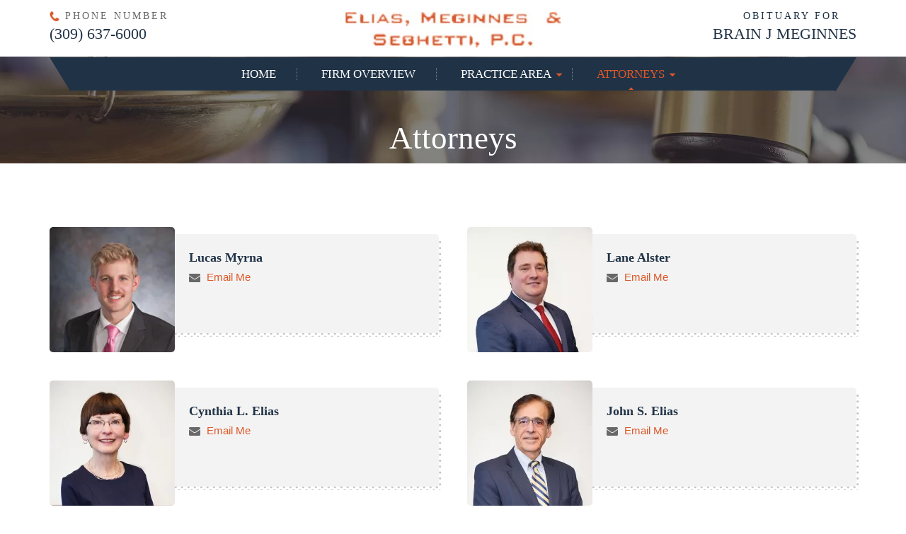

--- FILE ---
content_type: text/html; charset=UTF-8
request_url: https://emrslaw.com/attorneys/
body_size: 7432
content:
<!doctype html>

<html lang="en-US">
<head>
	<meta charset="UTF-8" />
	<meta name="viewport" content="width=device-width, initial-scale=1, minimum-scale=1, maximum-scale=2">
	<link rel="profile" href="https://gmpg.org/xfn/11" />

	<link rel="stylesheet" href="https://emrslaw.com/wp-content/themes/emrslaw/css/slick.css">
    
	<!--[if lt IE 9]>
	<script src="https://emrslaw.com/wp-content/themes/emrslaw/js/html5.js"></script>
	<![endif]-->
	<script>(function(){document.documentElement.className='js'})();</script>
	<meta name='robots' content='index, follow, max-image-preview:large, max-snippet:-1, max-video-preview:-1' />

	<!-- This site is optimized with the Yoast SEO plugin v26.8 - https://yoast.com/product/yoast-seo-wordpress/ -->
	<title>Attorneys - Elias, Meginnes &amp; Seghetti, P.C</title>
	<link rel="canonical" href="https://emrslaw.com/attorneys/" />
	<meta property="og:locale" content="en_US" />
	<meta property="og:type" content="article" />
	<meta property="og:title" content="Attorneys - Elias, Meginnes &amp; Seghetti, P.C" />
	<meta property="og:url" content="https://emrslaw.com/attorneys/" />
	<meta property="og:site_name" content="Elias, Meginnes &amp; Seghetti, P.C" />
	<meta property="article:modified_time" content="2025-04-02T13:15:38+00:00" />
	<meta name="twitter:card" content="summary_large_image" />
	<meta name="twitter:label1" content="Est. reading time" />
	<meta name="twitter:data1" content="1 minute" />
	<script type="application/ld+json" class="yoast-schema-graph">{"@context":"https://schema.org","@graph":[{"@type":"WebPage","@id":"https://emrslaw.com/attorneys/","url":"https://emrslaw.com/attorneys/","name":"Attorneys - Elias, Meginnes &amp; Seghetti, P.C","isPartOf":{"@id":"https://emrslaw.com/#website"},"datePublished":"2024-05-27T10:37:54+00:00","dateModified":"2025-04-02T13:15:38+00:00","breadcrumb":{"@id":"https://emrslaw.com/attorneys/#breadcrumb"},"inLanguage":"en-US","potentialAction":[{"@type":"ReadAction","target":["https://emrslaw.com/attorneys/"]}]},{"@type":"BreadcrumbList","@id":"https://emrslaw.com/attorneys/#breadcrumb","itemListElement":[{"@type":"ListItem","position":1,"name":"Home","item":"https://emrslaw.com/"},{"@type":"ListItem","position":2,"name":"Attorneys"}]},{"@type":"WebSite","@id":"https://emrslaw.com/#website","url":"https://emrslaw.com/","name":"Elias, Meginnes &amp; Seghetti, P.C","description":"","potentialAction":[{"@type":"SearchAction","target":{"@type":"EntryPoint","urlTemplate":"https://emrslaw.com/?s={search_term_string}"},"query-input":{"@type":"PropertyValueSpecification","valueRequired":true,"valueName":"search_term_string"}}],"inLanguage":"en-US"}]}</script>
	<!-- / Yoast SEO plugin. -->


<link rel="alternate" type="application/rss+xml" title="Elias, Meginnes &amp; Seghetti, P.C &raquo; Feed" href="https://emrslaw.com/feed/" />
<link rel="alternate" type="application/rss+xml" title="Elias, Meginnes &amp; Seghetti, P.C &raquo; Comments Feed" href="https://emrslaw.com/comments/feed/" />
<link rel="alternate" title="oEmbed (JSON)" type="application/json+oembed" href="https://emrslaw.com/wp-json/oembed/1.0/embed?url=https%3A%2F%2Femrslaw.com%2Fattorneys%2F" />
<link rel="alternate" title="oEmbed (XML)" type="text/xml+oembed" href="https://emrslaw.com/wp-json/oembed/1.0/embed?url=https%3A%2F%2Femrslaw.com%2Fattorneys%2F&#038;format=xml" />
<style id='wp-img-auto-sizes-contain-inline-css'>
img:is([sizes=auto i],[sizes^="auto," i]){contain-intrinsic-size:3000px 1500px}
/*# sourceURL=wp-img-auto-sizes-contain-inline-css */
</style>
<style id='wp-emoji-styles-inline-css'>

	img.wp-smiley, img.emoji {
		display: inline !important;
		border: none !important;
		box-shadow: none !important;
		height: 1em !important;
		width: 1em !important;
		margin: 0 0.07em !important;
		vertical-align: -0.1em !important;
		background: none !important;
		padding: 0 !important;
	}
/*# sourceURL=wp-emoji-styles-inline-css */
</style>
<link rel='stylesheet' id='contact-form-7-css' href='https://emrslaw.com/wp-content/plugins/contact-form-7/includes/css/styles.css?ver=6.1.4' media='all' />
<link rel='stylesheet' id='webdesign309-style-css' href='https://emrslaw.com/wp-content/themes/emrslaw/style.css?v=1769244518' media='all' />
<link rel='stylesheet' id='webdesign309-print-style-css' href='https://emrslaw.com/wp-content/themes/emrslaw/print.css?ver=6.9' media='print' />
<link rel="https://api.w.org/" href="https://emrslaw.com/wp-json/" /><link rel="alternate" title="JSON" type="application/json" href="https://emrslaw.com/wp-json/wp/v2/pages/25" /><link rel="EditURI" type="application/rsd+xml" title="RSD" href="https://emrslaw.com/xmlrpc.php?rsd" />
<meta name="generator" content="WordPress 6.9" />
<link rel='shortlink' href='https://emrslaw.com/?p=25' />
<!-- Google tag (gtag.js) -->
<script async src="https://www.googletagmanager.com/gtag/js?id=G-WD1SWD78EV"></script>
<script>
  window.dataLayer = window.dataLayer || [];
  function gtag(){dataLayer.push(arguments);}
  gtag('js', new Date());

  gtag('config', 'G-WD1SWD78EV');
</script>   
	<link rel="stylesheet" href="https://emrslaw.com/wp-content/themes/emrslaw/css/media.css"> 
</head>

<body class="wp-singular page-template page-template-template page-template-attorneys page-template-templateattorneys-php page page-id-25 wp-embed-responsive wp-theme-emrslaw singular image-filters-enabled">

<header class="header">
	<div class="wrapper">
		<div class="top-hdr clearfix">
						<div class="hdr-phn fl">
				<p>Phone Number</p> <a href="tel:3096376000">(309) 637-6000</a>
			</div>
						<div class="logo fl">
				<a href="https://emrslaw.com/"><img src="https://emrslaw.com/wp-content/uploads/2024/05/logo.webp" alt="Elias, Meginnes &amp; Seghetti, P.C"></a>
			</div>
						<div class="hdr-apt fr obituary_for_brain_j_meginnes_link">
			
				<a href="https://www.thewiltonmortuary.com/obituaries/Brian-J-Meginnes?obId=42800815" target="_blank"><p>Obituary for</p> Brain J Meginnes</a>
			</div>
		
					</div>
		<div class="menu">
			<nav class="nav">
				<ul><li id="menu-item-36" class="menu-item menu-item-type-post_type menu-item-object-page menu-item-home menu-item-36"><a href="https://emrslaw.com/">Home</a></li>
<li id="menu-item-35" class="menu-item menu-item-type-post_type menu-item-object-page menu-item-35"><a href="https://emrslaw.com/about-us/">Firm Overview</a></li>
<li id="menu-item-37" class="menu-item menu-item-type-post_type menu-item-object-page menu-item-has-children menu-item-37"><a href="https://emrslaw.com/practice-area/" aria-haspopup="true" aria-expanded="false">Practice Area</a>
<ul class="sub-menu">
	<li id="menu-item-127" class="menu-item menu-item-type-post_type menu-item-object-practice-area menu-item-127"><a href="https://emrslaw.com/practice-area/mergers-acquisitions/">Mergers &#038; Acquisitions</a></li>
	<li id="menu-item-126" class="menu-item menu-item-type-post_type menu-item-object-practice-area menu-item-126"><a href="https://emrslaw.com/practice-area/business-law/">Business Law</a></li>
	<li id="menu-item-125" class="menu-item menu-item-type-post_type menu-item-object-practice-area menu-item-125"><a href="https://emrslaw.com/practice-area/tax-estate-planning/">Tax &#038; Estate Planning</a></li>
	<li id="menu-item-124" class="menu-item menu-item-type-post_type menu-item-object-practice-area menu-item-124"><a href="https://emrslaw.com/practice-area/employee-benefits-health-care-law/">Employee Benefits &#038; Health Care Law</a></li>
	<li id="menu-item-123" class="menu-item menu-item-type-post_type menu-item-object-practice-area menu-item-123"><a href="https://emrslaw.com/practice-area/business-litigation/">Business Litigation</a></li>
	<li id="menu-item-122" class="menu-item menu-item-type-post_type menu-item-object-practice-area menu-item-122"><a href="https://emrslaw.com/practice-area/real-estate-environmental-law/">Real Estate  &#038; Environmental Law</a></li>
	<li id="menu-item-121" class="menu-item menu-item-type-post_type menu-item-object-practice-area menu-item-121"><a href="https://emrslaw.com/practice-area/municipal-law-development/">Municipal Law &#038; Development</a></li>
	<li id="menu-item-120" class="menu-item menu-item-type-post_type menu-item-object-practice-area menu-item-120"><a href="https://emrslaw.com/practice-area/loans-workouts-and-foreclosure/">Loans, Workouts and Foreclosure</a></li>
</ul>
</li>
<li id="menu-item-33" class="menu-item menu-item-type-post_type menu-item-object-page current-menu-item page_item page-item-25 current_page_item menu-item-has-children menu-item-33"><a href="https://emrslaw.com/attorneys/" aria-current="page" aria-haspopup="true" aria-expanded="false">Attorneys</a>
<ul class="sub-menu">
	<li id="menu-item-134" class="menu-item menu-item-type-post_type menu-item-object-attorney menu-item-134"><a href="https://emrslaw.com/attorney/lane-alster/">Lane Alster</a></li>
	<li id="menu-item-130" class="menu-item menu-item-type-post_type menu-item-object-attorney menu-item-130"><a href="https://emrslaw.com/attorney/cynthia-l-elias/">Cynthia L. Elias</a></li>
	<li id="menu-item-133" class="menu-item menu-item-type-post_type menu-item-object-attorney menu-item-133"><a href="https://emrslaw.com/attorney/john-s-elias/">John S. Elias</a></li>
	<li id="menu-item-212" class="menu-item menu-item-type-custom menu-item-object-custom menu-item-212"><a href="https://emrslaw.com/attorney/lucas-myrna/">Lucas Myrna</a></li>
	<li id="menu-item-132" class="menu-item menu-item-type-post_type menu-item-object-attorney menu-item-132"><a href="https://emrslaw.com/attorney/janaki-nair/">Janaki Nair</a></li>
	<li id="menu-item-136" class="menu-item menu-item-type-post_type menu-item-object-attorney menu-item-136"><a href="https://emrslaw.com/attorney/troy-n-pudik/">Troy N. Pudik</a></li>
	<li id="menu-item-131" class="menu-item menu-item-type-post_type menu-item-object-attorney menu-item-131"><a href="https://emrslaw.com/attorney/david-schellenberg/">David N. Schellenberg</a></li>
	<li id="menu-item-135" class="menu-item menu-item-type-post_type menu-item-object-attorney menu-item-135"><a href="https://emrslaw.com/attorney/michael-r-seghetti/">Michael R. Seghetti</a></li>
</ul>
</li>
</ul>			</nav>
		</div>
		<div class="menu-toggle"> <span></span> <span></span> <span></span> </div>
	</div>
</header>
<div class="inner-title-sec">
    <div class="inner-title-text">
        <div class="wrapper">
            <h1>Attorneys</h1>
        </div>
    </div>
    <div class="inner-title-img">
		<img src="https://emrslaw.com/wp-content/webp-express/webp-images/themes/emrslaw/images/inner-title-bg.jpg.webp" alt="Attorneys">
    </div>
</div>

<div class="content">
    <div class="wrapper">
        <div class="attorny">
                                    <div class="atrny-blk">
                <ul class="clearfix">
                    
                    <li>
                        <div class="atrny-box clearfix">
                            <div class="atrny-img fl">
                                <a href="https://emrslaw.com/attorney/lucas-myrna/"><img src="https://emrslaw.com/wp-content/uploads/2025/12/lucas-myrna-177x177.webp" alt="Lucas Myrna"></a>
                            </div>
                            <div class="atrny-cntc">
                                <h5><a href="https://emrslaw.com/attorney/lucas-myrna/">Lucas Myrna</a></h5>
                                                                                                <p class="mail"><a href="mailto:LMyrna@emrslaw.com">Email Me</a></p>
                                                            </div>
                        </div>
                    </li>
                    
                    <li>
                        <div class="atrny-box clearfix">
                            <div class="atrny-img fl">
                                <a href="https://emrslaw.com/attorney/lane-alster/"><img src="https://emrslaw.com/wp-content/uploads/2024/05/lane-alster-177x177.webp" alt="Lane Alster"></a>
                            </div>
                            <div class="atrny-cntc">
                                <h5><a href="https://emrslaw.com/attorney/lane-alster/">Lane Alster</a></h5>
                                                                                                <p class="mail"><a href="mailto:lalster@emrslaw.com">Email Me</a></p>
                                                            </div>
                        </div>
                    </li>
                    
                    <li>
                        <div class="atrny-box clearfix">
                            <div class="atrny-img fl">
                                <a href="https://emrslaw.com/attorney/cynthia-l-elias/"><img src="https://emrslaw.com/wp-content/uploads/2024/05/cynthis-elias-177x177.webp" alt="Cynthia L. Elias"></a>
                            </div>
                            <div class="atrny-cntc">
                                <h5><a href="https://emrslaw.com/attorney/cynthia-l-elias/">Cynthia L. Elias</a></h5>
                                                                                                <p class="mail"><a href="mailto:celias@emrslaw.com">Email Me</a></p>
                                                            </div>
                        </div>
                    </li>
                    
                    <li>
                        <div class="atrny-box clearfix">
                            <div class="atrny-img fl">
                                <a href="https://emrslaw.com/attorney/john-s-elias/"><img src="https://emrslaw.com/wp-content/uploads/2024/05/john-elias-177x177.webp" alt="John S. Elias"></a>
                            </div>
                            <div class="atrny-cntc">
                                <h5><a href="https://emrslaw.com/attorney/john-s-elias/">John S. Elias</a></h5>
                                                                                                <p class="mail"><a href="mailto:JElias@emrslaw.com">Email Me</a></p>
                                                            </div>
                        </div>
                    </li>
                    
                    <li>
                        <div class="atrny-box clearfix">
                            <div class="atrny-img fl">
                                <a href="https://emrslaw.com/attorney/janaki-nair/"><img src="https://emrslaw.com/wp-content/uploads/2025/04/2021-PCBA-photo-NAIR-JANAKI-H-177x177.webp" alt="Janaki Nair"></a>
                            </div>
                            <div class="atrny-cntc">
                                <h5><a href="https://emrslaw.com/attorney/janaki-nair/">Janaki Nair</a></h5>
                                                                                                <p class="mail"><a href="mailto:jnair@emrslaw.com">Email Me</a></p>
                                                            </div>
                        </div>
                    </li>
                    
                    <li>
                        <div class="atrny-box clearfix">
                            <div class="atrny-img fl">
                                <a href="https://emrslaw.com/attorney/troy-n-pudik/"><img src="https://emrslaw.com/wp-content/uploads/2024/05/troy-pudik-177x177.webp" alt="Troy N. Pudik"></a>
                            </div>
                            <div class="atrny-cntc">
                                <h5><a href="https://emrslaw.com/attorney/troy-n-pudik/">Troy N. Pudik</a></h5>
                                                                                                <p class="mail"><a href="mailto:tpudik@emrslaw.com">Email Me</a></p>
                                                            </div>
                        </div>
                    </li>
                    
                    <li>
                        <div class="atrny-box clearfix">
                            <div class="atrny-img fl">
                                <a href="https://emrslaw.com/attorney/david-schellenberg/"><img src="https://emrslaw.com/wp-content/uploads/2024/05/david-schellenberg-177x177.webp" alt="David N. Schellenberg"></a>
                            </div>
                            <div class="atrny-cntc">
                                <h5><a href="https://emrslaw.com/attorney/david-schellenberg/">David N. Schellenberg</a></h5>
                                                                                                <p class="mail"><a href="mailto:dschellenberg@emrslaw.com">Email Me</a></p>
                                                            </div>
                        </div>
                    </li>
                    
                    <li>
                        <div class="atrny-box clearfix">
                            <div class="atrny-img fl">
                                <a href="https://emrslaw.com/attorney/michael-r-seghetti/"><img src="https://emrslaw.com/wp-content/uploads/2024/05/michael-seghetti-177x177.webp" alt="Michael R. Seghetti"></a>
                            </div>
                            <div class="atrny-cntc">
                                <h5><a href="https://emrslaw.com/attorney/michael-r-seghetti/">Michael R. Seghetti</a></h5>
                                                                                                <p class="mail"><a href="mailto:mseghetti@emrslaw.com">Email Me</a></p>
                                                            </div>
                        </div>
                    </li>
                    

                </ul>
            </div>
                    </div>
    </div>
</div>

 
<footer class="footer">
    <div class="wrapper">
        <div class="ftr-cntc clearfix">
			            <div class="ftr-cntc-blk">
                <div class="cntc-img">
                    <img src="https://emrslaw.com/wp-content/webp-express/webp-images/themes/emrslaw/images/location-icon.png.webp" alt="Footer Address Icon">
                </div>
                <div class="h6">Address</div>
                <p>416 Main Street, Suite 1400<br/>Peoria, Illinois 61602</p>
            </div>
						            <div class="ftr-cntc-blk">
                <div class="cntc-img">
                    <img src="https://emrslaw.com/wp-content/webp-express/webp-images/themes/emrslaw/images/phone-icon2.png.webp" alt="Footer Phone Icon">
                </div>
                <div class="h6">Phone</div>
                <a href="tel:3096376000">(309) 637-6000</a>
            </div>
						            <div class="ftr-cntc-blk">
                <div class="cntc-img">
                    <img src="https://emrslaw.com/wp-content/themes/emrslaw/images/fax-icon.png" alt="Footer Fax Icon">
                </div>
                <div class="h6">FAX</div>
                <label>(309) 637-8514</label>
            </div>
						        </div>
    </div>
    <div class="ftr-btm">
        <div class="wrapper">
            <nav class="ftr-menu">
				<ul><li id="menu-item-38" class="menu-item menu-item-type-custom menu-item-object-custom menu-item-home menu-item-38"><a href="https://emrslaw.com/">Home</a></li>
<li id="menu-item-41" class="menu-item menu-item-type-post_type menu-item-object-page menu-item-41"><a href="https://emrslaw.com/about-us/">Firm Overview</a></li>
<li id="menu-item-43" class="menu-item menu-item-type-post_type menu-item-object-page menu-item-43"><a href="https://emrslaw.com/practice-area/">Practice Area</a></li>
<li id="menu-item-39" class="menu-item menu-item-type-post_type menu-item-object-page current-menu-item page_item page-item-25 current_page_item menu-item-39"><a href="https://emrslaw.com/attorneys/" aria-current="page">Attorneys</a></li>
<li id="menu-item-44" class="menu-item menu-item-type-post_type menu-item-object-page menu-item-privacy-policy menu-item-44"><a rel="privacy-policy" href="https://emrslaw.com/privacy-policy/">Privacy Policy</a></li>
</ul>            </nav>
            <div class="copyright">
                <p>© 2026 Elias, Meginnes &amp; Seghetti, P.C All rights reserved. <a href="https://emrslaw.com/disclaimer/">Disclaimer</a><a href="http://webdesign309.com/" target="_blank" aria-label="webdesign309" ><img src="https://emrslaw.com/wp-content/webp-express/webp-images/themes/emrslaw/images/wd309.png.webp" alt="Web309 Logo Image"></a></p>
            </div>
        </div>
    </div>
</footer>

<script src="https://emrslaw.com/wp-content/themes/emrslaw/js/jquery-3.6.0.min.js"></script>
<script src="https://emrslaw.com/wp-content/themes/emrslaw/js/slick.js"></script>
    
<!-- only in home page -->
<script>
	$('.banner-slider').slick({
		arrows:true,
		dots: false,
		infinite: true,
		slidesToShow: 1,
		slidesToScroll: 1,
		speed:800
	});

    (function () {
	jQuery('.menu-toggle').on('click', function () {
		jQuery('.bar').toggleClass('animate');
		jQuery('.menu-toggle').toggleClass('active');
		jQuery('body').toggleClass('is-open');
		return false;
	})

	jQuery('.menu ul.sub-menu').each(function() {
	if(jQuery(this).children().length){
		jQuery(this,'li:first').parent().append('<div class="menu-expand" href="#" style="font-size:24px"></div>');
		}
	});
	jQuery('.menu ul li.menu-item-has-children > div.menu-expand').on("click",function(e){
  e.preventDefault();
	if (jQuery(this).hasClass("menu-clicked")) {
	  jQuery(this).removeClass("menu-clicked");
	  jQuery(this).prev('ul').slideUp();
	} else {
	  jQuery(this).addClass("menu-clicked");
	  jQuery(this).prev('ul').slideDown();
	}
} );
})();
</script>
<script type="speculationrules">
{"prefetch":[{"source":"document","where":{"and":[{"href_matches":"/*"},{"not":{"href_matches":["/wp-*.php","/wp-admin/*","/wp-content/uploads/*","/wp-content/*","/wp-content/plugins/*","/wp-content/themes/emrslaw/*","/*\\?(.+)"]}},{"not":{"selector_matches":"a[rel~=\"nofollow\"]"}},{"not":{"selector_matches":".no-prefetch, .no-prefetch a"}}]},"eagerness":"conservative"}]}
</script>
<script type="text/javascript">
document.addEventListener( 'wpcf7mailsent', function( event)  {
    if( '12' == event.detail.contactFormId)  { 
		location = 'https://emrslaw.com/thank-you/';
	}else if( '150' == event.detail.contactFormId)  { 
		location = 'https://emrslaw.com/thank-you/';
	}
}, false) ;
</script>
	<script>
	/(trident|msie)/i.test(navigator.userAgent)&&document.getElementById&&window.addEventListener&&window.addEventListener("hashchange",function(){var t,e=location.hash.substring(1);/^[A-z0-9_-]+$/.test(e)&&(t=document.getElementById(e))&&(/^(?:a|select|input|button|textarea)$/i.test(t.tagName)||(t.tabIndex=-1),t.focus())},!1);
	</script>
	<script src="https://emrslaw.com/wp-includes/js/dist/hooks.min.js?ver=dd5603f07f9220ed27f1" id="wp-hooks-js"></script>
<script src="https://emrslaw.com/wp-includes/js/dist/i18n.min.js?ver=c26c3dc7bed366793375" id="wp-i18n-js"></script>
<script id="wp-i18n-js-after">
wp.i18n.setLocaleData( { 'text direction\u0004ltr': [ 'ltr' ] } );
//# sourceURL=wp-i18n-js-after
</script>
<script src="https://emrslaw.com/wp-content/plugins/contact-form-7/includes/swv/js/index.js?ver=6.1.4" id="swv-js"></script>
<script id="contact-form-7-js-before">
var wpcf7 = {
    "api": {
        "root": "https:\/\/emrslaw.com\/wp-json\/",
        "namespace": "contact-form-7\/v1"
    }
};
//# sourceURL=contact-form-7-js-before
</script>
<script src="https://emrslaw.com/wp-content/plugins/contact-form-7/includes/js/index.js?ver=6.1.4" id="contact-form-7-js"></script>
<script id="wp-emoji-settings" type="application/json">
{"baseUrl":"https://s.w.org/images/core/emoji/17.0.2/72x72/","ext":".png","svgUrl":"https://s.w.org/images/core/emoji/17.0.2/svg/","svgExt":".svg","source":{"concatemoji":"https://emrslaw.com/wp-includes/js/wp-emoji-release.min.js?ver=6.9"}}
</script>
<script type="module">
/*! This file is auto-generated */
const a=JSON.parse(document.getElementById("wp-emoji-settings").textContent),o=(window._wpemojiSettings=a,"wpEmojiSettingsSupports"),s=["flag","emoji"];function i(e){try{var t={supportTests:e,timestamp:(new Date).valueOf()};sessionStorage.setItem(o,JSON.stringify(t))}catch(e){}}function c(e,t,n){e.clearRect(0,0,e.canvas.width,e.canvas.height),e.fillText(t,0,0);t=new Uint32Array(e.getImageData(0,0,e.canvas.width,e.canvas.height).data);e.clearRect(0,0,e.canvas.width,e.canvas.height),e.fillText(n,0,0);const a=new Uint32Array(e.getImageData(0,0,e.canvas.width,e.canvas.height).data);return t.every((e,t)=>e===a[t])}function p(e,t){e.clearRect(0,0,e.canvas.width,e.canvas.height),e.fillText(t,0,0);var n=e.getImageData(16,16,1,1);for(let e=0;e<n.data.length;e++)if(0!==n.data[e])return!1;return!0}function u(e,t,n,a){switch(t){case"flag":return n(e,"\ud83c\udff3\ufe0f\u200d\u26a7\ufe0f","\ud83c\udff3\ufe0f\u200b\u26a7\ufe0f")?!1:!n(e,"\ud83c\udde8\ud83c\uddf6","\ud83c\udde8\u200b\ud83c\uddf6")&&!n(e,"\ud83c\udff4\udb40\udc67\udb40\udc62\udb40\udc65\udb40\udc6e\udb40\udc67\udb40\udc7f","\ud83c\udff4\u200b\udb40\udc67\u200b\udb40\udc62\u200b\udb40\udc65\u200b\udb40\udc6e\u200b\udb40\udc67\u200b\udb40\udc7f");case"emoji":return!a(e,"\ud83e\u1fac8")}return!1}function f(e,t,n,a){let r;const o=(r="undefined"!=typeof WorkerGlobalScope&&self instanceof WorkerGlobalScope?new OffscreenCanvas(300,150):document.createElement("canvas")).getContext("2d",{willReadFrequently:!0}),s=(o.textBaseline="top",o.font="600 32px Arial",{});return e.forEach(e=>{s[e]=t(o,e,n,a)}),s}function r(e){var t=document.createElement("script");t.src=e,t.defer=!0,document.head.appendChild(t)}a.supports={everything:!0,everythingExceptFlag:!0},new Promise(t=>{let n=function(){try{var e=JSON.parse(sessionStorage.getItem(o));if("object"==typeof e&&"number"==typeof e.timestamp&&(new Date).valueOf()<e.timestamp+604800&&"object"==typeof e.supportTests)return e.supportTests}catch(e){}return null}();if(!n){if("undefined"!=typeof Worker&&"undefined"!=typeof OffscreenCanvas&&"undefined"!=typeof URL&&URL.createObjectURL&&"undefined"!=typeof Blob)try{var e="postMessage("+f.toString()+"("+[JSON.stringify(s),u.toString(),c.toString(),p.toString()].join(",")+"));",a=new Blob([e],{type:"text/javascript"});const r=new Worker(URL.createObjectURL(a),{name:"wpTestEmojiSupports"});return void(r.onmessage=e=>{i(n=e.data),r.terminate(),t(n)})}catch(e){}i(n=f(s,u,c,p))}t(n)}).then(e=>{for(const n in e)a.supports[n]=e[n],a.supports.everything=a.supports.everything&&a.supports[n],"flag"!==n&&(a.supports.everythingExceptFlag=a.supports.everythingExceptFlag&&a.supports[n]);var t;a.supports.everythingExceptFlag=a.supports.everythingExceptFlag&&!a.supports.flag,a.supports.everything||((t=a.source||{}).concatemoji?r(t.concatemoji):t.wpemoji&&t.twemoji&&(r(t.twemoji),r(t.wpemoji)))});
//# sourceURL=https://emrslaw.com/wp-includes/js/wp-emoji-loader.min.js
</script>



</body>

</html>

--- FILE ---
content_type: text/css
request_url: https://emrslaw.com/wp-content/themes/emrslaw/style.css?v=1769244518
body_size: 4475
content:
@charset "UTF-8";a,a:hover{text-decoration:none}a,button:focus,input:focus,select:focus,textarea:focus{outline:0}iframe,img,select{border:none;max-width:100%}a,body,select{color:#666}.menu,.nav{position:relative}.nav:after,.nav:before{border-style:solid;width:0;height:0}.nav ul li:before,.nav:after,.nav:before{position:absolute;top:0;content:""}*,body{margin:0}.banner-text,.prcts-text{transform:translateY(-50%)}.hdr-apt,.hdr-phn,.logo{width:33.33%}.about ul,.atrny-blk ul,.atrny-cntc ul,.ftr-menu ul,.nav ul{list-style-type:none}.nav ul li.menu-item-has-children>a:after,.nav ul li.submenu>a:after{background:url(images/dropdown-arrow.png) no-repeat;width:8px;height:6px;right:-15px}.about ul,.postid-98 .attorny.profile .atrny-img img{margin-bottom:20px}@font-face{font-family:'Frank Ruhl Libre Light';src:url('fonts/FrankRuhlLibre-Light.eot');src:url('fonts/FrankRuhlLibre-Light.eot?#iefix') format('embedded-opentype'),url('fonts/FrankRuhlLibre-Light.woff2') format('woff2'),url('fonts/FrankRuhlLibre-Light.woff') format('woff'),url('fonts/FrankRuhlLibre-Light.ttf') format('truetype');font-weight:300;font-style:normal;font-display:swap}@font-face{font-family:'Frank Ruhl Libre Bold';src:url('fonts/FrankRuhlLibre-Bold.eot');src:url('fonts/FrankRuhlLibre-Bold.eot?#iefix') format('embedded-opentype'),url('fonts/FrankRuhlLibre-Bold.woff2') format('woff2'),url('fonts/FrankRuhlLibre-Bold.woff') format('woff'),url('fonts/FrankRuhlLibre-Bold.ttf') format('truetype');font-weight:700;font-style:normal;font-display:swap}@font-face{font-family:'Frank Ruhl Libre Black';src:url('fonts/FrankRuhlLibre-Black.eot');src:url('fonts/FrankRuhlLibre-Black.eot?#iefix') format('embedded-opentype'),url('fonts/FrankRuhlLibre-Black.woff2') format('woff2'),url('fonts/FrankRuhlLibre-Black.woff') format('woff'),url('fonts/FrankRuhlLibre-Black.ttf') format('truetype');font-weight:900;font-style:normal;font-display:swap}@font-face{font-family:'Frank Ruhl Libre SemiBold';src:url('fonts/FrankRuhlLibre-SemiBold.eot');src:url('fonts/FrankRuhlLibre-SemiBold.eot?#iefix') format('embedded-opentype'),url('fonts/FrankRuhlLibre-SemiBold.woff2') format('woff2'),url('fonts/FrankRuhlLibre-SemiBold.woff') format('woff'),url('fonts/FrankRuhlLibre-SemiBold.ttf') format('truetype');font-weight:600;font-style:normal;font-display:swap}@font-face{font-family:'Frank Ruhl Libre Medium';src:url('fonts/FrankRuhlLibre-Medium.eot');src:url('fonts/FrankRuhlLibre-Medium.eot?#iefix') format('embedded-opentype'),url('fonts/FrankRuhlLibre-Medium.woff2') format('woff2'),url('fonts/FrankRuhlLibre-Medium.woff') format('woff'),url('fonts/FrankRuhlLibre-Medium.ttf') format('truetype');font-weight:500;font-style:normal;font-display:swap}@font-face{font-family:'Frank Ruhl Libre Regular';src:url('fonts/FrankRuhlLibre-Regular.eot');src:url('fonts/FrankRuhlLibre-Regular.eot?#iefix') format('embedded-opentype'),url('fonts/FrankRuhlLibre-Regular.woff2') format('woff2'),url('fonts/FrankRuhlLibre-Regular.woff') format('woff'),url('fonts/FrankRuhlLibre-Regular.ttf') format('truetype');font-weight:400;font-style:normal;font-display:swap}@font-face{font-family:'Raleway Light';src:url('fonts/Raleway-Light.eot');src:url('fonts/Raleway-Light.eot?#iefix') format('embedded-opentype'),url('fonts/Raleway-Light.woff2') format('woff2'),url('fonts/Raleway-Light.woff') format('woff'),url('fonts/Raleway-Light.ttf') format('truetype');font-weight:300;font-style:normal;font-display:swap}@font-face{font-family:'Raleway Bold';src:url('fonts/Raleway-Bold.eot');src:url('fonts/Raleway-Bold.eot?#iefix') format('embedded-opentype'),url('fonts/Raleway-Bold.woff2') format('woff2'),url('fonts/Raleway-Bold.woff') format('woff'),url('fonts/Raleway-Bold.ttf') format('truetype');font-weight:700;font-style:normal;font-display:swap}@font-face{font-family:'Raleway Medium';src:url('fonts/Raleway-Medium.eot');src:url('fonts/Raleway-Medium.eot?#iefix') format('embedded-opentype'),url('fonts/Raleway-Medium.woff2') format('woff2'),url('fonts/Raleway-Medium.woff') format('woff'),url('fonts/Raleway-Medium.ttf') format('truetype');font-weight:500;font-style:normal;font-display:swap}@font-face{font-family:'Raleway SemiBold';src:url('fonts/Raleway-SemiBold.eot');src:url('fonts/Raleway-SemiBold.eot?#iefix') format('embedded-opentype'),url('fonts/Raleway-SemiBold.woff2') format('woff2'),url('fonts/Raleway-SemiBold.woff') format('woff'),url('fonts/Raleway-SemiBold.ttf') format('truetype');font-weight:600;font-style:normal;font-display:swap}@font-face{font-family:'Raleway Regular';src:url('fonts/Raleway-Regular.eot');src:url('fonts/Raleway-Regular.eot?#iefix') format('embedded-opentype'),url('fonts/Raleway-Regular.woff2') format('woff2'),url('fonts/Raleway-Regular.woff') format('woff'),url('fonts/Raleway-Regular.ttf') format('truetype');font-weight:400;font-style:normal;font-display:swap}*{box-sizing:border-box;-webkit-box-sizing:border-box;-moz-box-sizing:border-box;-o-box-sizing:border-box;-ms-box-sizing:border-box;padding:0}body{font-family:'Raleway Regular ',sans-serif;font-size:15px}a:hover{color:#de5727}img{vertical-align:top;height:auto}.fl{float:left}.content .img-right,.fr{float:right}.cl,.clear,.clr{clear:both}button,input,select,textarea{font-family:Raleway,sans-serif;font-size:15px;color:#666}.clearfix:after{clear:both;display:block;visibility:hidden;content:""}input[type=color],input[type=date],input[type=datetime-local],input[type=datetime],input[type=email],input[type=month],input[type=number],input[type=password],input[type=search],input[type=tel],input[type=text],input[type=time],input[type=url],input[type=week],textarea{border:none;background:#fff;padding:0 20px;box-shadow:none;height:45px;max-width:100%;border-radius:3px;width:100%}input[type=search]{-webkit-appearance:none;appearance:none}textarea{resize:none;min-height:76px;line-height:normal;padding:12px 20px;width:100%}input[type=color]:focus,input[type=date]:focus,input[type=datetime-local]:focus,input[type=datetime]:focus,input[type=email]:focus,input[type=month]:focus,input[type=number]:focus,input[type=password]:focus,input[type=search]:focus,input[type=tel]:focus,input[type=text]:focus,input[type=time]:focus,input[type=url]:focus,input[type=week]:focus,textarea:focus{border-color:#0eb1fe;background:#f9f9f9;box-shadow:0 0 4px rgba(0,0,0,.2)}select{height:45px;border-radius:3px;padding:0 13px;background:url(images/select-arrow.png) 97% center no-repeat #fff}button,input[type=button],input[type=image],input[type=submit]{background:#f1592a;border:none;border-radius:5px;color:#fff;cursor:pointer;display:inline-block;font-size:14px;padding:0 23px;text-transform:uppercase;height:40px;transition:.3s ease-in-out;font-weight:700;appearance:normal;-webkit-appearance:none;max-width:100%}button:hover,input[type=button]:hover,input[type=image]:hover,input[type=submit]:hover{background-color:#555}.banner-slider .slick-arrow:hover,.btn a:hover,.nav,.nav ul li ul{background-color:#203246}.banner-sec .bx-wrapper .bx-controls-direction a:hover,.btn a{background-color:#de5727}button:active,input[type=button]:active,input[type=image]:active,input[type=submit]:active{box-shadow:inset 0 0 12px rgba(0,0,0,.2)}.wrapper{margin:0 auto;padding:0 50px;max-width:1240px}.top-hdr{padding:10px 0 14px}.top-hdr p{font-size:14px;line-height:25px;font-family:'Frank Ruhl Libre',serif;font-weight:400;text-transform:uppercase}.top-hdr a{font-size:22px;line-height:25px;font-family:'Frank Ruhl Libre',serif;font-weight:500;text-transform:uppercase;color:#203246}.btn a,.nav ul li a{font-size:17px;font-family:'Frank Ruhl Libre',serif;text-transform:uppercase}.about a,.atrny-cntc h5 a:hover,.atrny-cntc p a:hover,.atrny-cntc p.mail a,.cntc-blk.mail-id a,.ftr-cntc-blk a:hover,.hdr-apt:hover a,.nav ul li.active a,.nav ul li.current-menu-ancestor>a,.nav ul li.current-menu-item>a,.nav ul li.current_page_item>a,.nav ul li.menu-item-has-children li a:hover,.nav ul li:hover>a,.top-hdr a:hover,label span a{color:#de5727}.logo{text-align:center;padding-top:7px}.hdr-phn p{padding-left:22px;letter-spacing:3px}.hdr-apt{text-align:right}.banner-text,.cntc-img,.ftr-btm,.ftr-cntc-blk,.nav ul,.prcts-area,.sbmt-apt,.thankyou,.top-lines{text-align:center}.hdr-apt p{padding-right:23px;letter-spacing:3px}.menu{padding:0 30px}.nav{padding:15px 0}.nav:before{right:-30px;border-width:49px 30px 0 0;border-color:#203246 transparent transparent}.nav:after{left:-30px;border-width:0 30px 49px 0;border-color:transparent #203246 transparent transparent}.banner-box,.banner-box .wrapper,.inner-title-sec,.nav ul li,.nav ul li a,.prcts-img{position:relative}.nav ul li{display:inline-block;margin:0 40px;cursor:pointer}.nav ul li:before{border-right:1px dotted rgba(255,255,255,.4);right:-40px;bottom:0}.nav ul li:last-child,.nav ul li:last-child:before{border-right:none}.nav ul li a{color:#fff;font-weight:500;line-height:17px}.nav ul li.submenu>a:after{position:absolute;content:"";top:9px}.nav ul li.menu-item-has-children:hover>a:after,.nav ul li.submenu:hover>a:after{transform:rotateX(180deg)}.nav ul li a:before{position:absolute;left:50%;margin-left:-3px;bottom:-13px;width:0;height:0;border-style:solid;border-width:0 3.5px 4px;border-color:transparent transparent #de5827}.nav ul li a:hover:before,.nav ul li.active a:before,.nav ul li.current_page_item a:before{content:""}.nav ul li ul{position:absolute;left:-40px;top:100%;padding:10px 0;display:none;z-index:99}.nav ul li li,.nav ul li:hover>ul{display:block}.nav ul li li{padding:5px 15px;white-space:nowrap;margin:0}.banner-sec .bx-pager,.nav ul li li a:before,.nav ul li li:before,span.wpcf7-not-valid-tip{display:none}.btn a{line-height:41px;color:#fff;display:inline-block;font-weight:400;padding:0 31px;border-radius:5px}.banner-text{position:absolute;max-width:740px;margin:0 auto;top:50%;color:#fff}.abt-img,.abt-img img,.content,.prcts-box{position:relative}.banner-text h2{font-size:70px;line-height:70px;font-weight:500;font-family:'Frank Ruhl Libre',serif;padding-bottom:20px;text-shadow:rgba(0,0,0,.5) 1px 2px}.banner-text h2 span{font-size:36px;line-height:45px;display:block;font-weight:400;font-family:Raleway,sans-serif;padding-bottom:4px}.index-abt h1 span,.prcts-area h2 span{font-size:30px;color:#de5727;display:block}.banner-text p{font-size:16px;line-height:26px;font-weight:400;padding-bottom:32px}.index-abt h1,.prcts-area h2{font-size:48px;color:#203246}.banner-img img,.inner-title-img img{width:100%}.banner-img{min-height:400px}.banner-sec .bx-wrapper{margin-bottom:0;border:none;box-shadow:none}.abt-img img,.prcts-box,.prcts-img img,.prcts-img:before{border-radius:5px}.banner-sec .bx-wrapper .bx-controls-direction a{width:68px;height:68px;margin-top:-34px;border-radius:50%;background-color:rgba(255,255,255,.3);background-repeat:no-repeat;background-position:center center!important}.banner-sec .bx-wrapper .bx-next{background-image:url(images/banner-next.png);right:118px}.banner-sec .bx-wrapper .bx-prev{background-image:url(images/banner-prev.png);left:118px}.content{padding:70px 0;background:url(images/content-bg.png) bottom left no-repeat}.content:after{position:absolute;content:"";width:186px;height:174px;right:0;z-index:1}.index-abt{padding-bottom:70px;min-height:430px}.abt-img{margin-right:67px;min-height:300px}.abt-img img{height:100%}.abt-img:after,.apt-form:after,.atrny-cntc:after,.attorny.profile .atrny-cntc:before,.contact-top:after,.map:after{position:absolute;content:"";right:-5px;top:5px;bottom:-5px;left:5px;background:url(images/pattern1.png);z-index:-1;border-radius:5px}.index-abt h1{font-weight:500;font-family:'Frank Ruhl Libre',serif;line-height:48px}.index-abt h1 span{line-height:45px}.index-abt p{line-height:26px;font-weight:400;padding:15px 0 23px}.ftr-cntc-blk .h6,.ftr-menu ul li a,.prcts-area h2{font-weight:500;font-family:'Frank Ruhl Libre',serif}.prcts-area h2,.prcts-area h2 span{line-height:45px}.practice-blk{margin:0 0 -30px -36px;padding-top:45px}.prcts-box-outer{display:inline-block;width:25%;margin:-2px;padding:0 0 30px 36px}.prcts-img:before{position:absolute;content:"";background-color:rgba(91,91,91,.8);left:0;right:0;top:0;bottom:0}.prcts-box:hover:before,.prcts-img:after{position:absolute;right:9px;bottom:9px;content:""}.prcts-img:after{border:1px solid rgba(255,255,255,.4);left:9px;top:9px;border-radius:5px}.prcts-text{position:absolute;top:50%;left:0;right:0;-webkit-transform:translateY(-50%);z-index:5;padding:10px 20px}.cntc-img,.footer{background-color:#313131;position:relative}.prcts-text span{color:#fff;font-weight:700;font-size:25px;line-height:29px;text-transform:uppercase}.prcts-box:hover .prcts-img:before{background-color:rgba(215,92,49,.8)}.prcts-box:hover .prcts-img:after{border:9px solid rgba(177,79,45,.6);left:0;right:0;top:0;bottom:0}.prcts-box:hover:before{width:0;height:0;border-style:solid;border-width:0 0 18px 18px;border-color:transparent transparent #fff;z-index:10;border-radius:0}.footer{margin-top:45px}.attorny.profile,.prcts-area .btn{padding-top:40px}.ftr-cntc{padding-bottom:28px}.cntc-img{width:95px;height:90px;display:block;margin:-46px auto 0;border-radius:50%}.cntc-img img{position:absolute;top:50%;left:50%;transform:translate(-50%,-50%);-webkit-transform:translate(-50%,-50%)}.ftr-cntc-blk{float:left;width:33.33%;padding:0 30px}.ftr-cntc-blk .h6{font-size:16px;line-height:26px;color:#fff;text-transform:uppercase}.ftr-cntc-blk p{line-height:22px;color:#b1b1b1;font-weight:400}.ftr-cntc-blk a,.ftr-cntc-blk label{line-height:24px;color:#b1b1b1;font-weight:400;font-size:20px}.ftr-btm{background-color:#2a2a2a;padding:22px 0 18px}.apt-form,.atrny-cntc,.contact-top,.map{background-color:#f3f3f3;border-radius:5px}.ftr-menu ul li{display:inline-block;padding:0 23px;border-left:1px solid #3e3e3e}.ftr-menu ul li:first-child{border-left:none}.ftr-menu ul li a{font-size:14px;line-height:14px;color:#b1b1b1;text-transform:uppercase}.ftr-menu ul li a:hover,.ftr-menu ul li.active a,.ftr-menu ul li.current_page_item a{color:#fff}.copyright p{font-size:13px;line-height:22px;color:#7f7f7f;font-weight:400}.inner-title-text{position:absolute;left:0;right:0;bottom:30px}.apt-form,.atrny-cntc,.atrny-img,.atrny-img img{position:relative}.inner-title-text h1{font-weight:500;color:#fff;text-align:center;font-family:'Frank Ruhl Libre',serif;text-transform:capitalize}.inner-title-img{min-height:150px}.practice .practice-blk{padding-top:0;margin-bottom:0}.abt-img.lft{margin:0 67px 20px 0;float:left}.abt-img.rgt{margin:20px -5px 5px 67px;float:right}.about h4{font-weight:700;font-size:22px;line-height:26px;color:#203246;padding:10px 0 26px}.about h5,.about p{line-height:26px;padding-bottom:26px}.about h5{font-weight:700;font-size:17px;color:#de5727}.about a:hover,.atrny-cntc h5 a,.atrny-cntc h6,.atrny-cntc p.mail a:hover,.cntc-blk h5,.contact h2{color:#203246}.about p{font-weight:400}.about ul li{font-weight:400;line-height:20px;padding:00 0 10px 31px}.top-lines{max-width:900px;margin:0 auto}.cntc-right p,.contact p,.top-lines p{line-height:26px;font-weight:400}.atrny-blk{padding-top:56px}.atrny-blk ul{margin:0 0 -40px -40px}.atrny-blk ul li{float:left;width:33.33%;padding:10px 0 50px 40px}.atrny-blk ul li:nth-child(3n+1){clear:left}.atrny-img img{border-radius:5px;margin-right:24px;z-index:9}.atrny-img{margin:-10px 0}.atrny-cntc{padding:20px 20px 10px;min-height:140px}.atrny-cntc h5{font-family:'Frank Ruhl Libre',serif;color:#203246;font-weight:700;font-size:18px;line-height:26px;padding-bottom:2px}.atrny-cntc p a{color:#666}.atrny-cntc p.phn{padding-left:22px;background:url(images/phone-icon3.png) left center no-repeat;display:inline-block}.atrny-cntc p.mail{padding-left:25px;background:url(images/mail-icon2.png) left center no-repeat;display:inline-block}.atrny-cntc p.addr,.atrny-cntc p.fax{padding-left:22px;display:inline-block}.atrny-cntc p.addr{background:url(images/location-icon2.png) left center no-repeat}.atrny-cntc p.fax{background:url(images/fax-icon2.png) left center no-repeat}.attorny.profile .atrny-box{padding:0 0 0 10px}.attorny.profile .atrny-img{margin:-40px 0 30px 40px}.attorny.profile .atrny-img img{margin-right:40px}.attorny.profile .atrny-cntc h5{font-size:26px;padding-bottom:14px}.profile .atrny-cnct-dtl p{display:inline-block;width:150px;padding-bottom:2px}.atrny-cntc h6{font-weight:700;font-size:16px;line-height:26px;padding-bottom:15px}.atrny-cntc h6 span{font-weight:400;color:#666;padding-left:8px}.attorny.profile .atrny-cntc:after{position:inherit}.atrny-mbrshp,.atrny-qualification{width:50%;float:left;padding:0 20px 0 0}.atrny-cntc ul{padding:0 0 10px}.atrny-cntc ul li{line-height:26px;padding-bottom:10px}.atrny-mbrshp ul li,.atrny-qualification ul li{padding-left:15px;background:url(images/list-icon2.png) left 5px no-repeat}.profile .atrny-cntc>p{padding:0 0 26px;line-height:26px;font-weight:400}.page-id-17 .atrny-cntc p,.postid-98 .profile .atrny-cnct-dtl.last,.profile .atrny-cntc>p:last-child{padding-bottom:0}.apt-form{padding:40px;margin:40px 0 20px}.frm-row{margin-left:-10px}.frm-col{padding:0 0 0 10px;float:left}.col-6{width:50%}.col-9{width:70%}.col-3{width:30%}.cntc-right,.ip-info{width:50%;float:left}.frm-grp{padding-bottom:10px}.sbmt-apt{position:absolute;left:0;right:0;bottom:-20px}.contact-top,.map,label span{position:relative}.sbmt-apt input,.sbmt-info input{font-size:17px;font-weight:700;font-family:'Frank Ruhl Libre',serif;letter-spacing:.5px}.contact-top{padding:40px}.ip-info{padding-right:35px}.cntc-right{padding-left:15px}.contact h2{font-size:26px;line-height:26px;font-weight:700;font-family:'Frank Ruhl Libre',serif;padding-bottom:15px}.cntc-blk h5,.cntc-blk p{line-height:22px}.ip-info select{width:100%;appearance:none;-webkit-appearance:none;-moz-appearance:none;-ms-appearance:none;-o-appearance:none}.chkbx{padding:13px 0 36px}label span{margin-left:13px}label{padding-right:28px}label input{opacity:0;z-index:10}label input+span:before{position:absolute;content:"";background:url(images/checkbox-img.png) no-repeat;top:2px;left:-27px;width:18px;height:14px}label input:checked+span:before{background-image:url(images/checkbox-img2.png)}.issue-area{padding-top:3px}.issue-area textarea{height:100px}.contact p.warning{padding:0 0 23px 58px;background:url(images/warning-icon.png) left 5px no-repeat}.btm-cntc{padding:19px 0 0}.contact .captcha{padding:27px 0 25px}.map{float:right;width:66%}.map iframe{height:275px;width:100%;border-radius:5px}.contact-btm{padding-top:65px}.cntc-info{width:34%;float:left;padding-right:30px}.contact-btm h2{padding-bottom:27px}.cntc-blk{padding:0 0 20px 59px;background:left top no-repeat}.cntc-blk h5{font-size:16px;font-weight:700;padding-bottom:4px}.cntc-blk.addr{background-image:url(images/location-icon.png)}.cntc-blk.phone{background-image:url(images/phone-icon2.png)}.cntc-blk.mail-id{background-image:url(images/mail-icon.png);display:inline-block;padding-right:30px}.cntc-blk.faxx{background-image:url(images/fax-icon.png);display:inline-block}.ftr-menu{padding-bottom:5px}.nav ul li.menu-item-has-children>a:after{position:absolute;content:"";top:7px}#wpcf7-f117-p19-o1 .chkbx label>span span.wpcf7-checkbox,#wpcf7-f117-p19-o1 .chkbx label>span.contact-preference,#wpcf7-f117-p19-o1 .chkbx label>span>span>span span.wpcf7-list-item-label,#wpcf7-f117-p19-o1 .cnfrm-box label>span span.wpcf7-checkbox,#wpcf7-f117-p19-o1 .cnfrm-box label>span.accept-policy,#wpcf7-f117-p19-o1 .cnfrm-box label>span>span>span span.wpcf7-list-item-label,span.chkbox{margin-left:0}#wpcf7-f117-p19-o1 .cnfrm-box .wpcf7-not-valid-tip{margin-top:-18px}div.wpcf7-mail-sent-ok{display:none!important}.copyright img{height:20px;margin-left:25px}.cnfrm-box .accept-policy span.wpcf7-not-valid-tip{left:-12px;position:absolute;top:38px;width:200px}.inner-title-text h1{font-size:64px;line-height:64px}.profile .atrny-cnct-dtl.last{padding-bottom:68px}.single-attorney-content-wrap{display:inline-block;width:100%}.attorny.profile .atrny-cntc{padding:37px 40px 20px}.alignright{float:right;margin:0 0 10px 10px}.atrny-box h5 small{color:#666;display:block;font-size:14px}.copyright p a{text-decoration:underline}.col-2{-webkit-column-count:2;-moz-column-count:2;column-count:2;margin-bottom:10px}.page-id-37 .about p{overflow:hidden}.animated{-webkit-animation-duration:1s;-moz-animation-duration:1s;-o-animation-duration:1s;animation-duration:1s;-webkit-animation-fill-mode:both;-moz-animation-fill-mode:both;-o-animation-fill-mode:both;animation-fill-mode:both}@-webkit-keyframes fadeOutDownBig{0%{opacity:1;-webkit-transform:translateY(0)}100%{opacity:0;-webkit-transform:translateY(2000px)}}@-moz-keyframes fadeOutDownBig{0%{opacity:1;-moz-transform:translateY(0)}100%{opacity:0;-moz-transform:translateY(2000px)}}@-o-keyframes fadeOutDownBig{0%{opacity:1;-o-transform:translateY(0)}100%{opacity:0;-o-transform:translateY(2000px)}}@keyframes fadeOutDownBig{0%{opacity:1;transform:translateY(0)}100%{opacity:0;transform:translateY(2000px)}}.animated.fadeOutDownBig{-webkit-animation-name:fadeOutDownBig;-moz-animation-name:fadeOutDownBig;-o-animation-name:fadeOutDownBig;animation-name:fadeOutDownBig}.loader{background:rgba(255,255,255,.8);bottom:0;left:0;position:fixed;right:0;top:0;z-index:9999;cursor:progress}.loader:after{background:url("images/spinner-large_wp.svg") 50% 50% no-repeat;content:"";height:50px;left:50%;margin:-15px 0 0 -15px;position:absolute;top:50%;width:50px}.menu{margin-bottom:-48px;z-index:99999}.banner-text{right:auto;transform:translateX(-50%) translateY(-50%);left:50%}.banner-text,::i-block-chrome{transform:translateY(-50%);-webkit-transform:translate(-50%,-50%)}.banner-slider .slick-arrow{font-size:0;position:absolute;top:50%;transform:translateY(-50%);z-index:2;border-radius:50%;padding:30px}.banner-slider .slick-prev{background:url(images/left_arrow.png) center no-repeat local rgba(255,255,255,.2);background-size:18px;left:8%}.banner-slider .slick-next{background:url(images/right_arrow.png) center no-repeat local rgba(255,255,255,.2);background-size:18px;right:8%}.about ul li{background:url(images/list-icon.png) left 2px/15px no-repeat}.hdr-phn p{background:url(images/phone-icon.png) left center/14px no-repeat}.hdr-apt p{background:url(images/calender-icon.png) right center/14px no-repeat}.content:after{background:url(images/content-bg-1.png) bottom right no-repeat;bottom:-64px}.logo img{height:50px;object-fit:contain}.atrny-cntc p{padding-bottom:2px;line-height:25px}.chkbx .wpcf7-list-item,.cnfrm-box .wpcf7-list-item{margin:0}input.wpcf7-not-valid,select.wpcf7-not-valid{border:1px solid red}.captcha span.wpcf7-not-valid-tip,.recaptcha span.wpcf7-not-valid-tip{display:inline-block}
.hdr-apt.fr.obituary_for_brain_j_meginnes_link p {
    background: none;
}

--- FILE ---
content_type: text/css
request_url: https://emrslaw.com/wp-content/themes/emrslaw/css/media.css
body_size: 2182
content:
@media screen and (max-width:1440px){.banner-slider .slick-arrow{padding:25px}.banner-slider .slick-next,.banner-slider .slick-prev{background-size:16px}}@media screen and (max-width:1300px){.abt-img,.banner-img,.inner-title-img{min-height:0}.abt-img,.attorny.profile .atrny-img img{margin-right:30px}.nav ul li{margin:0 30px}.nav ul li::before{right:-30px}.banner-sec .bx-wrapper .bx-prev{left:10px}.banner-sec .bx-wrapper .bx-next{right:10px}.banner-text{max-width:840px}.banner-text h2{font-size:55px;line-height:55px}.banner-text h2 span{font-size:30px;line-height:34px;padding-bottom:0}.about p,.banner-text p{line-height:22px;padding-bottom:15px}.abt-img{max-width:50%}.index-abt h1{font-size:31px;line-height:35px}.index-abt h1 span,.prcts-area h2 span{font-size:25px;line-height:35px}.index-abt p{line-height:21px;padding:11px 0 18px}.index-abt{padding-bottom:40px;min-height:350px}.content{padding:50px 0}.prcts-area h2{font-size:35px;line-height:30px}.practice-blk{padding-top:27px;margin:0 0 -25px -25px}.prcts-text span{font-size:20px;line-height:25px}.prcts-text{padding:10px 12px}.content::after{display:none}.prcts-box-outer{padding:0 0 25px 25px}.abt-img.lft{margin:0 30px 20px 0}.about h5,.profile .atrny-cntc>p{line-height:23px;padding-bottom:15px}.about h4{font-size:20px;padding:0 0 15px}.about ul li{padding-bottom:8px}.inner-title-text h1{font-size:45px;line-height:45px}.inner-title-text{bottom:13px}.abt-img.rgt{margin:15px -5px 5px 30px}.contact p.warning,.ftr-cntc{padding-bottom:15px}.atrny-blk ul li,.cntc-info,.col-3,.col-9,.map{width:50%}.atrny-blk ul li:nth-child(3n+1){clear:none}.atrny-blk ul li:nth-child(odd),.atrny-qualification{clear:left}.atrny-blk{padding-top:40px}.attorny.profile .atrny-img{margin:-30px 20px 20px 30px}.atrny-img{margin:-10px 20px -10px 0}.atrny-img img{margin-right:0}.attorny.profile .atrny-cntc{padding:25px}.atrny-cntc h6{line-height:20px;padding-bottom:10px}.atrny-mbrshp+p{clear:both}.atrny-cntc ul li{line-height:22px;padding-bottom:7px}.attorny.profile{padding-top:30px}.atrny-cntc p.phn{margin-right:10px}.contact p{line-height:22px}.contact-top{padding:30px}.contact .captcha{padding:18px 0 19px}.sbmt-apt input,.sbmt-info input{font-size:16px}.contact-btm{padding-top:45px}.ip-info{padding-right:20px}.apt-form{padding:30px;margin:25px 0 20px}.atrny-mbrshp ul li,.atrny-qualification ul li{background-position:left 3px}}@media screen and (max-width:1200px){.banner-slider .slick-arrow{padding:22px}.banner-slider .slick-next,.banner-slider .slick-prev{background-size:14px}}@media screen and (max-width:1023px){.wrapper{padding:0 30px}.nav ul li{margin:0 15px}.nav ul li:first-child{margin-left:0}.nav ul li:last-child{margin-right:0}.nav ul li::before{display:none}.attorny.profile .atrny-box,.menu{padding:0}.top-hdr a{font-size:18px;line-height:20px}.hdr-apt p,.hdr-phn p{letter-spacing:0}.nav,.top-hdr{padding:10px 0}.atrny-blk,.banner-text{padding-top:30px}.banner-text h2{font-size:36px;line-height:36px;padding-bottom:5px}.banner-text h2 span{font-size:25px;line-height:25px}.banner-text p{font-size:15px;line-height:19px}.banner-text{max-width:650px}.banner-sec .bx-wrapper .bx-controls-direction a{height:45px;width:45px;margin-top:-22px}.abt-img{margin:0 20px 15px 0}.index-abt h1{font-size:25px;line-height:30px}.index-abt h1 span,.prcts-area h2 span{font-size:19px;line-height:23px}.contact p,.index-abt p{line-height:20px}.prcts-box-outer{width:33.33%}.prcts-text span{font-size:18px;line-height:23px}.index-abt{padding-bottom:30px;min-height:auto}.btn a{padding:0 21px}.about h4,.about h5,.contact h2,.profile .atrny-cnct-dtl.last{padding-bottom:10px}.prcts-area h2{font-size:31px;line-height:27px}.about h5,.nav ul li a{font-size:16px}.about h5,.about p{line-height:21px}.ftr-cntc-blk{width:50%}.ftr-cntc-blk:nth-child(odd){clear:left}.ftr-cntc-blk:nth-child(n+3) .cntc-img{margin-top:0}.content{background:0 0}.inner-title-text h1{font-size:26px;line-height:30px}.inner-title-text{bottom:10px}.top-lines p{line-height:22px}.attorny.profile .atrny-cntc h5{font-size:22px;padding-bottom:8px}.attorny.profile .atrny-img img{margin-right:25px}.contact h2{font-size:22px}.contact-top{padding:22px 25px}.frm-grp input,.ip-info select{height:40px}.sbmt-apt input,.sbmt-info input{font-size:15px;padding:0 15px}.chkbx{padding:13px 0 31px}.apt-form{padding:20px 20px 30px}.menu{margin-bottom:-39px}.nav::before{border-width:39px 25px 0 0;right:-25px}.nav::after{border-width:0 25px 39px 0;left:-25px}.nav ul li a::before{bottom:-8px}.prcts-img img{width:100%}.profile .atrny-cnct-dtl p{padding-bottom:0}.page-id-37 .about p{overflow:inherit}.about p{padding-bottom:5px}}@media screen and (max-width:767px){.abt-img,.abt-img.lft,.abt-img.rgt{text-align:center;float:none}  .menu,.menu-toggle span{transition:.5s;display:block}.menu-toggle span,.top-hdr,header{position:relative}.wrapper{padding:0 15px}.logo{width:42%}.hdr-apt,.hdr-phn{width:29%}.hdr-apt p,.hdr-phn p{line-height:21px}.top-hdr{padding:45px 0 10px}.abt-img:after,.banner-text p,.nav ul li a::before,.nav ul li.menu-item-has-children>a:after,.nav ul li:hover>ul,.nav::after,.nav:before{display:none}.banner-text{max-width:400px;padding-top:0}.banner-text h2{font-size:22px;line-height:25px;padding-bottom:10px}.banner-text h2 span{font-size:18px;line-height:18px}.btn a{line-height:36px}.prcts-box-outer{width:50%}.ftr-menu ul li{padding:0 16px;margin-bottom:5px}.content{padding:30px 0}.abt-img.lft{margin:0 0 15px}.abt-img.rgt{margin:15px 0}.top-lines p{line-height:20px}.attorny.profile .atrny-img{margin:-20px 0 15px 20px}.atrny-mbrshp,.atrny-qualification{width:auto;float:none;padding:0}.atrny-cntc ul{padding:0}.profile .atrny-cntc>p{line-height:21px;padding-bottom:13px}.atrny-mbrshp{padding-bottom:10px}.cntc-info,.col-3,.col-6,.col-9,.ip-info,.map{width:100%;float:none;padding:0}.cntc-right{width:100%;float:none;padding:15px 0 0}.map iframe{height:160px}.contact-btm{padding-top:25px}.cntc-blk{display:inline-block;margin:0 -2px;width:50%;vertical-align:top;padding:0 5px 20px 59px}.contact h2{font-size:20px}.chkbx{padding:13px 0 16px}.map{margin-top:20px}.contact-top{padding:17px 20px}.inner-title-text{bottom:auto;top:50%;transform:translateY(-50%)}.frm-row{margin:0}.abt-img img,.atrny-blk ul li{width:100%}.mean-container .mean-bar{background-color:#203246;min-height:40px;padding:0}.mean-container .mean-nav ul li a{background-color:#203246;padding:8px 5%}.mean-container .mean-nav ul li a.mean-expand:hover,.mean-container .mean-nav ul li a:hover{background-color:#de5727}.mean-container .mean-nav ul li a.mean-expand{height:21px;width:20px;padding:6px!important}.mean-container .mean-nav ul li li a{padding:8px 10%;opacity:1}.mean-container .mean-nav{margin-top:40px}.mean-container a.meanmenu-reveal{padding:10px 13px 8px}.atrny-img img{margin-right:0}.atrny-blk{padding-top:5px}.banner-slider .slick-arrow{padding:20px}.banner-slider .slick-next,.banner-slider .slick-prev{background-size:12px}.menu{z-index:10;position:fixed;top:0;right:0;width:70%;height:100vh;transform:translateX(100%);text-align:start;overflow:hidden}.menu ul{text-align:left}.menu ul li{display:block;padding:10px 0;margin:0;border-bottom:1px solid #fff}.menu .nav{height:100%;padding:50px 30px}.menu-toggle{position:absolute;top:20px;right:20px;margin:0;padding:0;width:25px;height:17px;display:flex;flex-direction:column;justify-content:space-between;align-items:flex-end;z-index:2;cursor:pointer}.menu-toggle span{width:100%;margin:0;padding:0;background-color:#000;height:3px;transform:rotate(0)}.menu-toggle.active span:first-child{transform:rotate(45deg);top:7px;width:100%;background-color:#fff}.menu-toggle.active span:nth-child(2){opacity:0;width:100%}.menu-toggle.active span:nth-child(3){transform:rotate(-45deg);top:-7px;width:100%;background-color:#fff}.menu-toggle.active{position:fixed;right:30px;z-index:11}.is-open .menu{transform:translateX(0)}li.menu-item-has-children ul.sub-menu{transition:none;display:none;position:relative;top:0;left:0;width:95%;margin-left:auto}.menu-expand{position:absolute;content:"";background:url(../images/dropdown-arrow.png) 0 0/16px no-repeat;width:35px;height:35px;right:-15px;top:7px}.menu ul li>.sub-menu li{padding:8px 0}.menu ul li>.sub-menu li:last-child{border-bottom:none}.nav ul li>ul.sub-menu li{white-space:break-spaces}.nav ul li>ul.sub-menu li a{word-break:break-all;word-wrap:break-word}.abt-img{max-height:213px;max-width:100%;margin:0 0 20px;min-height:213px;overflow:hidden}}@media screen and (max-width:479px){.cntc-blk,.hdr-apt,.hdr-phn,.logo{width:auto} .prcts-box{min-height:213px} .atrny-img,.hdr-apt,.hdr-phn{float:none;text-align:center}.attorny.profile .atrny-img,.practice-blk{margin:0 0 -15px}.wrapper{padding:0 10px}.banner-text{display:none}.cntc-blk,.cntc-blk.faxx,.cntc-blk.mail-id{display:block}.hdr-apt p,.hdr-phn p{display:inline-block}.hdr-apt p{padding:0 0 0 23px;background-position:left center}.top-hdr{padding:45px 0 10px}.logo{float:none;padding:10px 0}.content{padding:30px 0}.index-abt h1,.inner-title-text h1{font-size:21px;line-height:25px}.index-abt h1 span,.prcts-area h2 span{font-size:17px;line-height:20px}body{font-size:14px}.contact p,.index-abt p,.top-lines p{line-height:19px}.btn a{font-size:15px;padding:0 16px;line-height:33px}.prcts-box-outer{padding:0 0 15px}.practice-blk{padding-top:20px}.prcts-text span{font-size:15px;line-height:19px}.prcts-img::after{left:5px;right:5px;top:5px;bottom:5px}.prcts-text{padding:10px 6px}.prcts-area .btn{padding-top:30px}.prcts-area h2{font-size:22px;line-height:25px}.atrny-cntc h6,.nav ul li a{font-size:15px}.ftr-cntc-blk,.prcts-box-outer{width:100%}.ftr-cntc-blk:nth-child(n+2) .cntc-img{margin-top:0}.ftr-menu ul li{border:none;padding:0 5px}.copyright p{line-height:16px}.atrny-img{margin:0 0 -10px}.atrny-cntc{text-align:center;min-height:0}.atrny-blk ul li{padding:0 0 30px}.atrny-blk ul{margin:0}.attorny.profile .atrny-cntc{padding:25px 15px 10px;text-align:left}.atrny-cntc h6{line-height:19px;padding-bottom:6px}.attorny.profile{padding-top:0}.contact h2{font-size:19px;padding-bottom:8px}.contact-top{padding:7px 10px 20px}.frm-grp input,.ip-info select{padding:0 15px}.issue-area textarea{padding:10px 15px}.map{margin-top:10px}.map iframe{height:140px}.apt-form{padding:15px 10px 30px;margin:15px 0 20px}.btm-cntc .cnfrm-box{padding-left:25px}.btm-cntc label input{margin-left:-25px}.menu{width:90%}.about ul li{padding:00 0 10px 25px;background-position:left 3px}.cntc-blk{background-size:35px;padding:0 5px 20px 45px}}